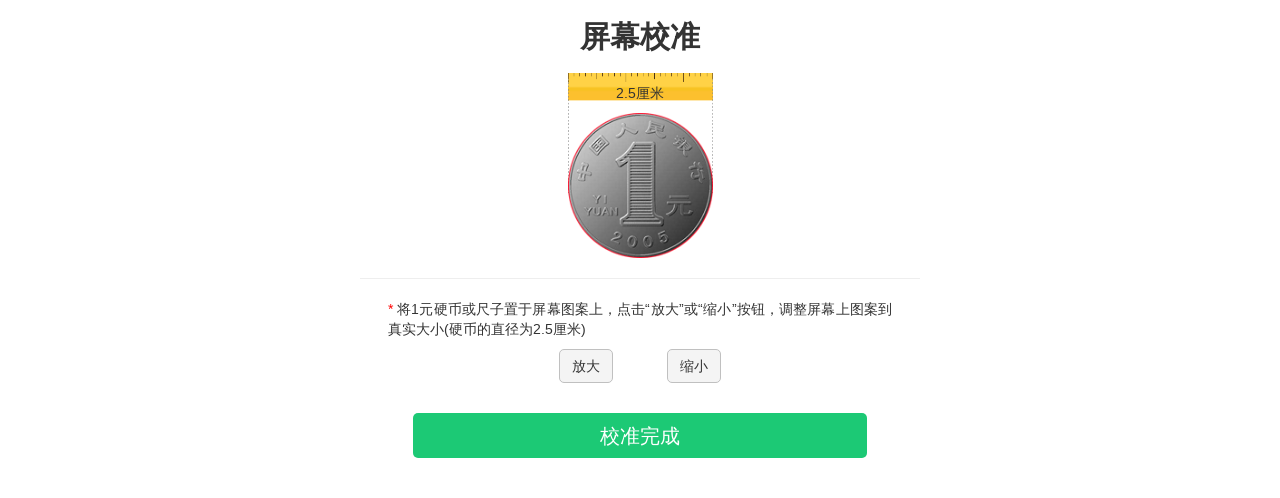

--- FILE ---
content_type: text/html
request_url: http://shanshuo-eyewear.com/step2.html
body_size: 1729
content:
<!DOCTYPE html>
<html lang="en-US">
<head>
    <meta http-equiv="Content-Type" content="text/html; charset=UTF-8">
    <meta name="viewport" content="width=device-width,initial-scale=1.0,maximum-scale=1.0,user-scalable=0">
    <script type="text/javascript" src="http://res.wx.qq.com/open/js/jweixin-1.2.0.js"></script>

    <meta name="csrf-param" content="_csrf">
    <meta name="csrf-token" content="bm9yVDBhYnQPNTlkajdPOAYKHD1eNDJACRVCH1UmVSUkDRUGHTEkRA==">
    
    <title>视力自测</title>
    <link href="./static/bootstrap.css" rel="stylesheet">
    <link href="./static/site.css" rel="stylesheet">
    <script src="./static/jquery.js"></script>
    <script src="./static/yii.js"></script>
    <script src="./static/bootstrap.js"></script>    

    <style>
        @media screen and (min-width: 1201px) {
            html, body {
                width: 560px;margin: 0 auto;
            }
        }

        /* css注释：设置了浏览器宽度不小于1201px时 显示1200px宽度 */

        @media screen and (max-width: 1200px) {
            html, body {
                width: 560px;margin: 0 auto;
            }
        }

        /* 设置了浏览器宽度不大于1200px时显示900px宽度 */

        @media screen and (max-width: 901px) {
            html, body {
                width: 100%;
            }
        }

        /* 设置了浏览器宽度不大于901px时  显示200px宽度 */
    </style>
</head>
<body>

<div style="height:100%;">
    <style>

    #canvas {
        position: relative;
        width: 100%;
        height: 100%;
        margin: 20px auto;
        text-align: center;
    }
</style>
<div id="canvas" style="min-height: 480px;">
    <h2 style="margin:20px;font-weight: bold ">屏幕校准</h2>
    <div style="margin: 0 auto ;background:url(./static/images/ruler.png) no-repeat; background-size:100%;width: 145px;height: 120px;min-width: 50px;text-align: center;padding-top: 10px" id="cm">2.5厘米</div>

    <br>
    <div id="coin" style="background: url(./static/images/coin.png) center no-repeat;width: 145px;height: 145px;background-size: 100% 100%;margin: -100px auto 0"></div>


    <hr>
    <div style="width: 90%;margin: 0 auto;text-align: justify">
        <span style="color: red">*</span> 将1元硬币或尺子置于屏幕图案上，点击“放大”或“缩小”按钮，调整屏幕上图案到真实大小(硬币的直径为2.5厘米)
        <br>

        <div style="text-align: center; margin-top:10px;">
            <button onclick="bigger()" class="btn btn-large btn-default" style="outline: none;border-radius: 5px!important;background: #F4F4F4;border: 1px solid #C0C0C0">放大
            </button>
            <button onclick="smaller()" class="btn btn-large btn-default" style="margin-left: 50px;outline: none;border-radius: 5px!important;background: #F4F4F4;border: 1px solid #C0C0C0">
                缩小
            </button>
            <br><br>
            <input type="button" class="btn btn-large" style="background: #1CC975;width: 90%;display: block;margin: 10px auto 10px;font-size: 20px;height: 45px;border-radius: 5px;color: #fff" value="校准完成" onclick="save()">
        </div>
    </div>
</div>
<script>
    $(function () {
        window.scrollTo(0, 0);
        
        $('#iknow').click(function(){
            $('#method').modal('hide');
        });

    });

    function bigger() {
        var coin = $('#coin');
        var cm = $('#cm');
        var width = coin.width();
        var height = coin.height();
        var cmWidth = cm.width();
        coin.css('background-size', width + 2);
        coin.css('width', width + 2);
        coin.css('height', width + 2);
        cm.css('width', width+2);
    }

    function smaller() {
        var coin = $('#coin');
        var cm = $('#cm');
        var width = coin.width();
        var height = coin.height();
        var cmWidth = cm.width();
        coin.css('background-size', width - 2);
        coin.css('width', width - 2);
        coin.css('height', width - 2);
        cm.css('width', width - 2);
    }

    function save() {
        var coin = $('#coin').width() * 1.452;
        window.location.href = "./step3.html?coin=" + coin;

    }

</script></div>




</body></html>